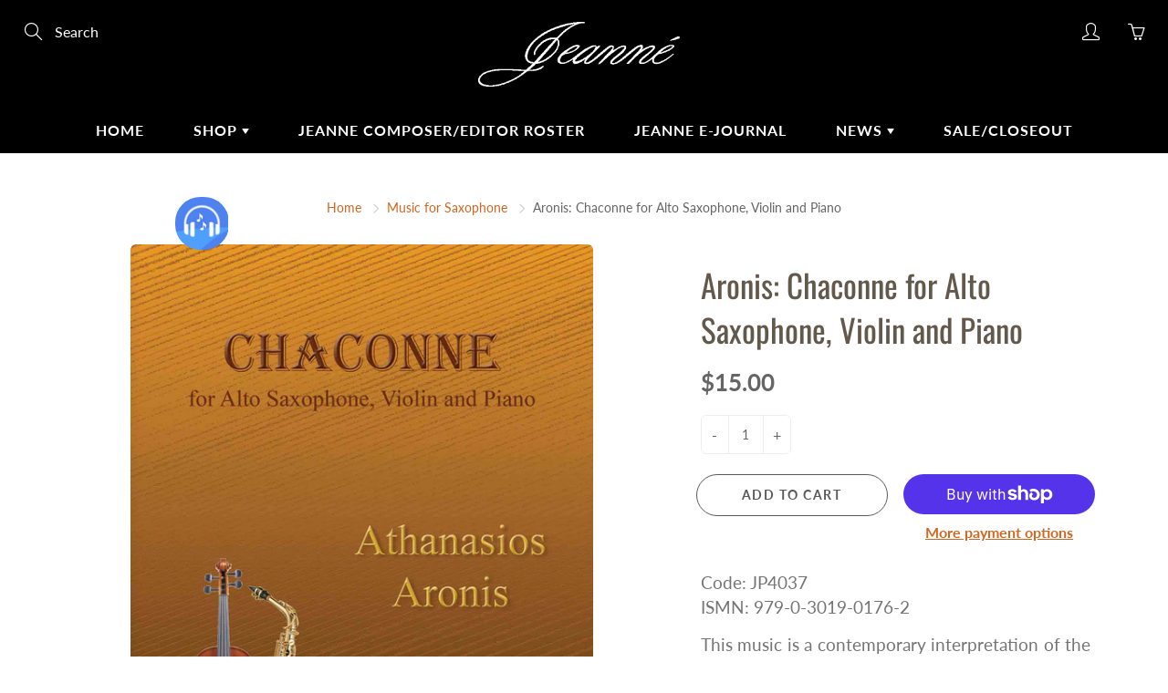

--- FILE ---
content_type: text/html; charset=UTF-8
request_url: https://musicplayer.shopifyappexperts.com/getaudioplaylist.php
body_size: 984
content:
{"result":"true","audio":[{"title":"Aronis Chaconne","file":"https:\/\/musicplayer.shopifyappexperts.com\/uploads\/1606711434_Chaconne.mp3","id":"27741","player_widget":"show","end_time":null}],"settings":{"player_background_color":"#000000","player_heading_color":"#ffffff","player_heading_text_color":"#000000","play_list_background_color":"#ffffff","play_list_text_color":"#000000","play_list_separator_line_color":"#cccccc","player_seek_bar_color":"#ed811c","times_text_color":"#ffffff","all_buttons_color":"#ffffff","toggle_bg_color":"","playlist_bg_color":"","playlist_hover_text_color":"#000000","playlist_hover_background_color":"#ffffff","player_c1_bg_color":"","player_c2_bg_color":"","player_disc_bg_color":"","player_c3_bg_color":"","autoplay":"0","theme_css":"#syms_container {background-color:#000000!important;}.syms-ap-player {background-color:#000000!important;}#syms_player {background-color:#000000!important;}.syms-title{background-color:#ffffff!important;}.syms-title{color:#000000!important;}.syms-ap-pl-li-content{background-color:#ffffff!important;}.syms-ap-pl-title {color:#000000!important;}.syms_playlist li{border-color:#cccccc!important;}.syms-ap-pl-title{border-color:#cccccc!important;}#seekslider {background-color:#ed811c!important;}#seekslider {border-color:#ed811c!important;}#volume-vertical {background-color:#ed811c!important;}#volume-vertical {border-color:#ed811c!important;}.ui-slider-handle.ui-state-default.ui-corner-all {background-color:#ed811c!important;}.syms-ap-time{color:#ffffff!important;}.ui-state-syms{color:#ffffff!important;}i.fa.fa-bars{color:#ffffff!important;}.syms-ap-controls:before{color:#ffffff!important;}.syms-ap-controls.ui-state-syms.ui-corner-all{border-color:#ffffff!important;}.syms-toggle{border-color:#ffffff!important;}.syms-toggle{background-color:!important;}.syms-ap-pl-title:hover {background-color:#ffffff!important;}.syms-ap-pl-title:hover {color:#000000!important;}.musicplayer{ background-repeat: no-repeat;left:15% !important;right:auto !important;top:30% !important;bottom:auto !important;}.syms.player__describe{left:5% !important;right:auto !important;top:40% !important;bottom:auto !important;}.nonstopmusic{}@media screen and (max-width:959px){.musicplayer{left:0px !important;right:auto !important;top:48% !important;bottom:auto !important;}.syms.player__describe{left:0px !important;right:auto !important;top:60% !important;bottom:auto !important;}.nonstopmusic{}}","theme_id":"3","logo":"","show_player_default":"0","song_shuffle":"0","nonstopmusic_popup":"0","desktop_icon_position_h":"left","desktop_icon_position_h_value":"15","desktop_icon_position_h_type":"%","desktop_icon_position_v":"top","desktop_icon_position_v_value":"30","desktop_icon_position_v_type":"%","desktop_player_position_h":"left","desktop_player_position_h_value":"5","desktop_player_position_h_type":"%","desktop_player_position_v":"top","desktop_player_position_v_value":"40","desktop_player_position_v_type":"%","mobile_icon_position_h":"left","mobile_icon_position_h_value":"0","mobile_icon_position_h_type":"px","mobile_icon_position_v":"top","mobile_icon_position_v_value":"48","mobile_icon_position_v_type":"%","mobile_player_position_h":"left","mobile_player_position_h_value":"0","mobile_player_position_h_type":"px","mobile_player_position_v":"top","mobile_player_position_v_value":"60","mobile_player_position_v_type":"%","desktop_nsmicon_position_h":"left","desktop_nsmicon_position_h_value":"","desktop_nsmicon_position_h_type":"px","desktop_nsmicon_position_v":"top","desktop_nsmicon_position_v_value":"","desktop_nsmicon_position_v_type":"px","mobile_nsmicon_position_h":"left","mobile_nsmicon_position_h_value":"","mobile_nsmicon_position_h_type":"px","mobile_nsmicon_position_v":"top","mobile_nsmicon_position_v_value":"","mobile_nsmicon_position_v_type":"px","default_volume":"100","expand_playlist":"1"},"player_widget":"show"}

--- FILE ---
content_type: text/css
request_url: https://musicplayer.shopifyappexperts.com/css/theme3.css?v=0.51
body_size: 2036
content:
.musicplayer {position: fixed;z-index: 2147483648;left: 21px;bottom: 21px;background-image: url(../images/websyms_micon.jpg);width: 59px;height: 58px;cursor: pointer;border-radius: 47%;text-align: center;font-size: 12px;line-height: normal;padding: 0;color: #fff;font-weight: bold;background-size: contain;}#symsAudioContainer *,input,:before,:after{box-sizing:border-box}.syms_inner{position: relative;float:left;width:100%}#plc{float:left;width:100%}#syms_container{position:relative!important;float:left!important;width:100%;background:#545454;border:1px solid!important;border-radius:13px!important;padding:0 6px!important}.syms-controls:before,.syms-player{color:#fff!important;background:#000;float:left!important;padding:15px!important;border:1px solid hsla(0,0%,0%,.05)!important;position:relative!important;width:100%!important}.syms-controls-content{text-align:left!important}.ui-widget-header{background:#fff}.ui-widget-content{background:#f91aae!important}.ui-state-syms,.ui-widget-content .ui-state-syms,.ui-widget-header .ui-state-syms{font-weight:400!important}.syms-controls-content li{height:26px!important;background:0 0!important}.syms-controls{line-height:25px!important;position:relative!important;display:inline-block!important;margin:2px!important;padding:1px 0!important}.syms-button{margin:0 4px!important;border:none!important}.syms-icon{width:16px!important;height:16px!important;background-position:16px 16px!important}.syms-ap-controls.ap-prev.ui-state-syms.ui-corner-all{background:0 0!important}.ui-state-syms,.ui-ui-ui-widget-content .ui-state-syms{border-color:#fff!important}.syms-ap-progress{position:relative!important;top:-1px!important;left:1px;right:95px!important;text-align:left!important}#syms_mute{left:0!important;position:relative!important;top:0!important;margin-bottom:9px!important}a.syms-ap-button.ui-icon.ui-icon-volume-on{background:none!important}.syms-ap-current{position:relative!important;top:3px!important}.syms-ap-time{width:50%!important;cursor:syms!important;font-size:13px!important;color:#fff!important}.unknown{position:relative;padding-bottom:2px}.syms_playlist{padding:0!important;margin:0!important}.ui-slider-handle.ui-state-syms.ui-corner-all{background:#f91aae!important}.syms-ap-progress-slider.ui-slider-horizontal{background:#f91aae!important}.syms-ap-pl-title{border-bottom:1px solid hsla(0,0%,0%,.05)!important;float:left!important;padding:0 10px!important;width:100%!important;text-decoration:none!important;font-size:13px;font-family:'Karla',sans-serif;color:#fff!important;border-color:#1px solid rgba(0,0,0,0.5)!important;text-overflow:ellipsis!important;overflow:hidden}.syms-ap-pl-title:hover{background:#ff4500!important;color:#fff!important}.player ul{list-style:disc outside!important}.syms-ap-player{z-index:999;background:#545454!important;background-image:linear-gradient(to bottom,#545454 0%,#191919 100%)!important;height:100%;border-top-right-radius:19px!important;border-top-left-radius:19px!important;float:left!important;padding:0!important;position:relative!important;width:100%!important;border:none!important;border-radius:0!important}#syms_player{background:#545454}.syms-ap-playlist-content{background:#fff!important}.syms-ap-controls{display:inline-block}.syms-title{margin:0!important;font-family:'Karla',sans-serif;font-size:16px;font-weight:700;padding-left:9px;border-radius:2px;background:#fff!important;color:#ff4500!important;text-overflow:ellipsis;width:100%;overflow:hidden;padding-bottom:3px;padding-top:3px}div#duration{position:absolute!important;text-align:right!important;top:3px!important;right:0!important;font-family:'Karla',sans-serif}.syms-ap-play:before{content:"\f04b"}.syms-ap-pause:before{content:"\f04c"}.syms-ap-next:before{content:"\f051"}.syms-ap-mute:before{content:"\f027";top:-4px;left:8px;font-size:19px}.syms-ap-unmute:before{content:"\f026";top:-2px;left:9px}i.fa.fa-bars{color:#fff}.syms-ap-button{width:100%!important;height:100%!important;background:none!important;position:relative!important;z-index:9!important}.ui-slider-handle.ui-state-syms{border-radius:13px!important}.syms-ap-progress-slider.ui-slider-horizontal{background:#f91aae!important}.syms.player__describe{z-index: 999999; position: fixed;left:0;top:45% !important;width:218px;margin:0 auto!important}#symsAudioContainer *,input,:before,:after{box-sizing:border-box}#symsAudioContainer{line-height:1.7!important;position:relative!important;z-index:99!important;float:left;width:100%}.syms-info-display{color:#fff!important;overflow-y:auto!important;width:100%!important;position:relative;z-index:999;margin-top:14px}.syms-controls:before,.syms-player{color:#fff!important;background:#000!important;float:left!important;padding:15px!important;border:1px solid hsla(0,0%,0%,.05)!important;position:relative!important;width:100%!important}.syms-ap-progress-content,.ui-corner-all,.ui-corner-bottom,.ui-corner-right,.ui-corner-br{border-bottom-left-radius:4px!important;border-bottom-right-radius:4px!important;border-top-right-radius:4px!important;border-top-left-radius:4px!important}.syms-controls-content{text-align:left!important}.ui-widget-header{background:#fff}.ui-widget-content{background:#ff4500!important}.syms-controls-content li{height:26px!important;background:0 0!important}.syms-controls{line-height:25px!important;position:relative!important;display:inline-block!important;margin:2px!important;padding:1px 0!important}.syms-button{margin:0 4px!important;border:none!important}.syms-icon{width:16px!important;height:16px!important;background-position:16px 16px!important}.syms-ap-controls.ap-prev.ui-state-syms.ui-corner-all{background:0 0!important}.ui-state-syms,.ui-ui-ui-widget-content .ui-state-syms{border-color:#fff!important}.syms-ap-button.ui-icon.ui-icon-seek-first{position:relative!important;background:none!important}a.syms-ap-button.ui-icon.ui-icon-volume-on{background:none!important}.syms-ap-current{top:3px!important;float:left}.ui-state-default,.ui-widget-content .ui-state-default,.ui-widget-header .ui-state-default{background:#fff!important;border-radius:20px!important;border:none!important}.syms-ap-progress-content{bottom:18px!important;padding:0 0 0 46px !important;position:relative!important}.ui-widget{font-size:17px!important}.syms-toggle{cursor:pointer!important;float:right!important;left:auto!important;position:absolute;margin-top:0;margin-right:0!important;height:27px;width:30px;text-align:center;top:-27px;line-height:1.6;background:#ff4500;right:0;z-index:999}.syms_playlistcontent{top:0;float:left!important;width:100%!important;position:relative;padding-bottom:0;margin-bottom:7px}.syms_playlist{padding:0!important;margin:0!important}.syms_playlist li{background-color:#545454;list-style:none!important;font-size:13px;color:#fff;line-height:30px;float:left!important;position:relative!important;width:100%!important;font-weight:200!important;border-top:1px solid #ff4500}.syms-ap-playlist{float:left!important;list-style:none!important;margin:0!important;padding:0!important;width:100%!important;padding-bottom:0!important;height:96px;overflow-y:auto;border-bottom-left-radius:9px;border-bottom-right-radius:9px;overflow-x:auto}.syms li{margin-bottom:0}.syms-ap-controls-content{list-style:none;margin:0;padding:0;float:left;width:100%;margin-top:16px}.player ul{list-style:disc outside!important}.syms-ap-controls-content li{height:22px!important;background:0 0!important;width:43px!important;text-align:left!important;position:relative;cursor:pointer;margin-left:8px;margin-top:0 !important;margin-bottom:0 !important;}.syms-ap-time.syms-ap-current{font-size:13px;font-weight:700;font-family:'Karla',sans-serif}.syms-ap-controls{display:inline-block}.syms-ap-mute,.syms-ap-unmute{position:absolute!important;top:6px!important;right:14px!important}.syms-ap-duration{position:relative;text-align:right!important;top:4px!important;right:0!important;font-family:'Karla',sans-serif!important;margin-right:0;float:right;font-weight:700;font-size:12px!important}.syms-ap-controls:before{color:#fff;font-family:FontAwesome;position:absolute}.syms-ap-prev::before{content:"\f048";top:1px;left:8px;line-height:22px}.syms-ap-play::before{content:"\f04b";top:1px;left:8px;line-height:22px}.syms-ap-pause::before{content:"\f04c";top:1px;left:7px;line-height:22px}.syms-ap-next::before{content:"\f051";top:1px;left:9px;line-height:22px}.syms-ap-mute::before{content:"\f027";top:0;left:8px;line-height:23px;font-size:22px}#syms_unmute{left:0!important;position:relative!important;top:0!important;margin-bottom:9px}.syms-ap-unmute::before{content:"\f026";top:0;left:8px;line-height:23px;font-size:22px}i.fa.fa-bars{color:#fff}.ui-slider-handle.ui-state-syms{border-radius:13px!important}#seekslider{float:left;width:78%;top:3px;margin:0 auto;margin-top:0;display:inline-block;box-sizing:border-box}@media screen and (max-width: 479px){.syms.player__describe {top:20%;}}@media screen and (min-width: 480px) and (max-width: 767px){.musicplayer {bottom: 20px;}.syms.player__describe {top:0%;}}@media only screen and (min-width: 768px) and (max-width: 959px) {}@media only screen and (min-width: 960px) and (max-width: 1024px) {.syms.player__describe {top:30%;}}
#syms_mute:hover #volume-vertical {
	display: block;
}
#volume-vertical {
    display: none;
    position: absolute;
    top: -88px;
    right: 23px;
    z-index: 9999;
}